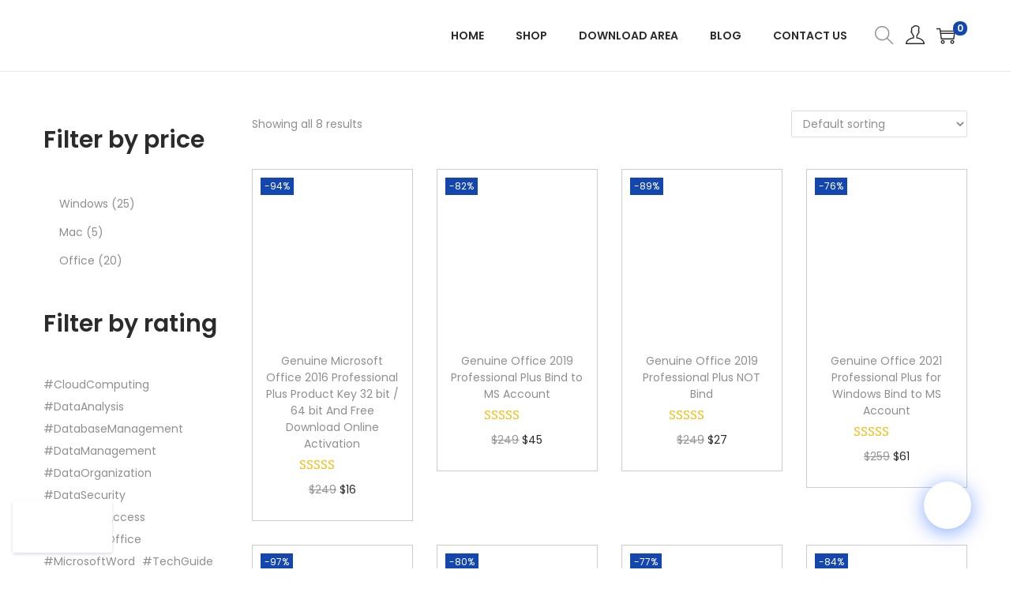

--- FILE ---
content_type: text/css
request_url: https://genuinelicencekey.com/wp-content/cache/background-css/genuinelicencekey.com/wp-content/cache/min/1/wp-content/plugins/chatbot/templates/template-00/shortcode.css?ver=1768933427&wpr_t=1768969497
body_size: 1080
content:
.chatbot-shortcode-template-00{font-family:"quicksandregular","Helvetica Neue",Helvetica,Aria;height:auto;max-width:1100px;margin:0 auto;position:relative;box-sizing:border-box;border-radius:5px;box-shadow:0 5px 40px rgba(0,0,0,.10);background:#fff;display:table}.chatbot-shortcode-row{display:table-row}.chatbot-shortcode-template-00 .wp-chatbot-container,.chatbot-shortcode-template-00 .chatbot-sidebar{display:table-cell;vertical-align:top;box-sizing:border-box}.chatbot-shortcode-template-00 .chatbot-sidebar{width:30%;padding:15px;font-size:14px;line-height:1.8}.chatbot-shortcode-template-00 .wp-chatbot-container{width:40%;background-color:#f6f6fc}.wp-chatbot-header{height:auto}.wp-chatbot-header h3{color:#999}ul.wp-chatbot-messages-container li{font-size:14px}ul.wp-chatbot-messages-container>li.wp-chatbot-msg{padding-left:50px}ul.wp-chatbot-messages-container>li.wp-chat-user-msg{padding-right:50px}ul.wp-chatbot-messages-container>li .wp-chatbot-avatar,.wp-chatbot-agent-profile .wp-chatbot-widget-avatar{position:absolute;top:0;width:40px;height:40px;overflow:hidden;border-radius:50%}ul.wp-chatbot-messages-container>li.wp-chatbot-msg .wp-chatbot-avatar,.wp-chatbot-agent-profile .wp-chatbot-widget-avatar{left:0}ul.wp-chatbot-messages-container>li.wp-chat-user-msg .wp-chatbot-avatar{right:0}ul.wp-chatbot-messages-container>li>.wp-chatbot-paragraph,.wp-chatbot-agent-profile .wp-chatbot-bubble{padding:8px 15px;max-width:90%;box-shadow:0 2px 8px #bfbfbf;line-height:150%}ul.wp-chatbot-messages-container>li.wp-chat-user-msg .wp-chatbot-paragraph{text-align:right;float:right}ul.wp-chatbot-messages-container>li.wp-chat-user-msg .wp-chatbot-paragraph{background-color:#eaf1f6;color:#494949;margin-left:10%;border-radius:10px 10px 0 10px}ul.wp-chatbot-messages-container>li.wp-chatbot-msg .wp-chatbot-paragraph,.wp-chatbot-agent-profile .wp-chatbot-bubble{background-color:#1f8ceb;color:#fff;border-radius:0 10px 10px 10px}ul.wp-chatbot-messages-container li:first-child.wp-chatbot-msg .wp-chatbot-paragraph{background-color:transparent}ul.wp-chatbot-messages-container>li .wp-chatbot-paragraph img.wp-chatbot-comment-loader{background-color:#fff;padding:1px;border-radius:5px;margin:0 auto;display:block}.wp-chatbot-footer{border-radius:5px;background:rgba(70,70,70,.5)}.wp-chatbot-editor-area{border-top:1px solid #deebe9;border-radius:0 0 5px 5px;margin:0;padding:6px 15px}.wp-chatbot-editor-area input{display:inline-block;border:none;height:50px;font-family:'Montserrat',sans-serif;width:80%;background-color:transparent;color:#FFF;font-size:14px;margin:0;padding:0}.wp-chatbot-editor-area input:focus{outline:none;border:none;box-shadow:none;background:none}input.wp-chatbot-editor::placeholder{color:#fff}.wp-chatbot-editor-area input::-webkit-input-placeholder,.wp-chatbot-editor-area input::-moz-placeholder,.wp-chatbot-editor-area input:-ms-input-placeholder,.wp-chatbot-editor-area input:-moz-placeholder{color:#fff}.wp-chatbot-editor-area button{display:inline-block;height:50px;background:transparent var(--wpr-bg-1a4d6d23-b165-4191-89c3-7c36d10abb57) no-repeat center;color:transparent;width:20%;cursor:pointer;margin:0 0 0 -8px;padding:0;border:none;outline:none}.wp-chatbot-editor-area button:hover{background:transparent var(--wpr-bg-87da5b2c-813e-4ec2-88ba-292a884aa937) no-repeat center}.wp-chatbot-editor-area button:focus{outline:none;border:none;box-shadow:none;background:transparent var(--wpr-bg-be0bb9f1-3947-417a-ae61-201dc02e6a02) no-repeat center}.wp-chatbot-agent-profile{position:relative;padding-left:50px;box-sizing:border-box;word-wrap:break-word;list-style:none;display:block;clear:both;line-height:150%;min-height:50px;margin:0 0 10px 0}.wp-chatbot-cart-header{background-color:#F5F5F5}.wp-chatbot-cart-single{background-color:rgba(245,245,245,.1);border-bottom:1px solid #ddd}.wp-chatbot-cart-single:nth-child(2n+1){background-color:rgba(245,245,245,.5)}.wp-chatbot-cart-footer div a{text-decoration:none;background:#1f8ceb;color:#ffffff!important}.wp-chatbot-cart-footer div a:hover,.wp-chatbot-cart-footer div:last-child a{background:#1e97f9!important}.wp-chatbot-product-details{box-shadow:0 0 10px #ccc;background-color:#f5f5f5}.wp-chatbot-product-cart-button input[type="button"],#wp-chatbot-loadmore{border:1px solid #6dcbe3;background:#6dcbe3;color:#fff;box-shadow:0 0 2px #999}.wp-chatbot-product-cart-button input[type="button"]:hover,#wp-chatbot-loadmore:hover{background:#559db0;color:#fff}#wp-chatbot-shortcode-template-container a.wp-chatbot-product-close{position:absolute;top:0;right:0;background:#6dcbe3 var(--wpr-bg-32a78e20-adc8-4c85-a960-d55f3c3ece1d) no-repeat center;background-size:27px;width:50px;height:50px}#wp-chatbot-shortcode-template-container a.wp-chatbot-product-close:hover{background-color:red}#wp-chatbot-shortcode-template-container .wp-chatbot-product-details{box-shadow:none}#wp-chatbot-shortcode-template-container h2#wp-chatbot-product-title{margin:0 0 10px!important;color:#999;padding:0 0 5px;font-size:18px;font-weight:700;line-height:1.2;letter-spacing:1px}.wp-chatbot-rtl{text-align:right;direction:RTL}.wp-chatbot-rtl ul.wp-chatbot-messages-container>li.wp-chatbot-msg,.wp-chatbot-rtl .wp-chatbot-agent-profile{padding:0 50px 0 0}.wp-chatbot-rtl ul.wp-chatbot-messages-container>li.wp-chatbot-msg.wp-chatbot-msg-flat{padding:0}.wp-chatbot-rtl ul.wp-chatbot-messages-container>li.wp-chatbot-msg>.wp-chatbot-paragraph{display:table;max-width:90%;float:right;text-align:right}.wp-chatbot-rtl ul.wp-chatbot-messages-container>li.wp-chatbot-msg .wp-chatbot-avatar,.wp-chatbot-rtl .wp-chatbot-agent-profile .wp-chatbot-widget-avatar{right:0;left:auto}.wp-chatbot-rtl ul.wp-chatbot-messages-container>li.wp-chat-user-msg{padding:0 0 0 50px}.wp-chatbot-rtl ul.wp-chatbot-messages-container>li.wp-chat-user-msg .wp-chatbot-avatar{left:0;right:auto}.wp-chatbot-rtl ul.wp-chatbot-messages-container>li.wp-chat-user-msg>.wp-chatbot-paragraph{display:table;max-width:90%;float:left;text-align:left}.wp-chatbot-rtl ul.wp-chatbot-messages-container>li.wp-chat-user-msg .wp-chatbot-paragraph{margin-left:0}.wp-chatbot-rtl .wp-chatbot-editor-container input{text-align:right;direction:RTL}.wp-chatbot-rtl .wp-chatbot-products-area ul li:nth-child(2n+2){margin:auto}.wp-chatbot-rtl .wp-chatbot-products-area ul li{margin:1%;vertical-align:middle}@media screen and (max-width:1024px){.chatbot-left-sidebar{display:none!important}}@media screen and (max-width:767px){.chatbot-shortcode-template-01{display:block}.chatbot-shortcode-template-01 .chatbot-shortcode-row{display:block}.chatbot-shortcode-template-01 .wp-chatbot-container{display:block!important;width:100%!important;margin-bottom:30px}}

--- FILE ---
content_type: application/x-javascript
request_url: https://genuinelicencekey.com/wp-content/themes/woostify/assets/js/woocommerce/woocommerce.min.js?ver=2.4.0
body_size: 5964
content:
"use strict";function removePageInUrl(e){var t=new URL(e),o=new URLSearchParams(t.search);o.has("product-page")&&(o.delete("product-page"),t.search=o.toString());let r=t.pathname.match(/page\/\w{1,}\/{0,}/);return r&&(t.pathname=t.pathname.replace(r[0],"")),(r=t.pathname.match(/(\w{0,})\/{1,}$/))&&(t.pathname=t.pathname.replace(r[0],r[1])),t.toString().replace("#","")}function woostifyInfiniteScroll(e,t){let o=document.querySelector(".site-main .products"),r=document.querySelector(".woostify-view-more"),n=document.querySelector(".woostify-view-prev"),i=document.querySelector(".w-view-prev-button"),a=document.querySelector(".woocommerce-pagination ul.page-numbers");if(null==o&&(o=document.querySelector(".site-content .products")),(null==r||void 0===r)&&(null==n||void 0===n))return!1;if(null==r||void 0===r){window.infScroll=new InfiniteScroll(o,{path:t||".prev.page-numbers",append:".product.type-product",history:"push",hideNav:".woocommerce-pagination",loadOnScroll:!1});var c=woostify_woocommerce_general.paged-1,s=woostify_woocommerce_general.paged,l={};return jQuery(".page-numbers").each(function(e,t){l[jQuery(t).text()]=jQuery(t).attr("href")}),n&&i&&i.addEventListener("click",function(){var e=infScroll.element.getBoundingClientRect().height,t=document.querySelector(".woostify-view-prev");if(s<=1)return;let o=new DOMParser,r,{responseBody:n,domParseResponse:a,fetchOptions:u}=infScroll.options;r=l[c],history.pushState(null,"",r),jQuery(".page-numbers"),"function"==typeof u&&(u=u()),i.classList.add("circle-loading"),fetch(r,u).then(s=>{if(!s.ok){let l=Error(s.statusText);return infScroll.onPageError(l,r,s),{response:s}}return i.classList.remove("circle-loading"),--c<=0&&(t.style.display="none"),s[n]().then(t=>{"text"==n&&a&&(t=o.parseFromString(t,"text/html"));let i=t.querySelectorAll(infScroll.options.append);if(!i||!i.length)return;let c=getItemsFragment(i);infScroll.element.insertBefore(c,infScroll.element.children[0]),infScroll.scrollPages;var l={top:0,path:r,title:s.title};infScroll.scrollPages.unshift(l);for(var u=1;u<infScroll.scrollPages.length;u++)infScroll.scrollPages[u].top=infScroll.scrollPages[u].top+e})}).catch(e=>{console.log(e)})}),!1}let u=r.querySelector(".woostify-loading-status"),d=woostify_woocommerce_general.loading_type,p=r.querySelector(".w-view-more-button"),f={path:t||".next.page-numbers",append:".product.type-product",history:"push",hideNav:".woocommerce-pagination",checkLastPage:".next.page-numbers",loadOnScroll:"button"!==d};if(null==a||void 0===a?"button"===d?r.style.display="none":f.loadOnScroll=!1:"button"===d?(r.style.display="block",p.style.display="inline-flex"):f.loadOnScroll=!0,a){InfiniteScroll.prototype.appendItems=function(e,t){if(!this.conditionBeforeAppend(this,{items:e,fragment:t})){console.warn("Url has change. No data apended.");let o=document.querySelector(".woostify-view-more");"button"===woostify_woocommerce_general.loading_type?o.querySelector(".w-view-more-button").classList.remove("circle-loading"):o.querySelector(".woostify-loading-status").style.display="none";return}e&&e.length&&(refreshScripts(t=t||getItemsFragment(e)),this.element.appendChild(t))},InfiniteScroll.prototype.conditionBeforeAppend=function(e,t){return infScroll.continue&&1!=(woostifyEvent.ajax_call||0)},window.infScroll=new InfiniteScroll(o,f),infScroll.loadCount=0,infScroll.on("request",function(e,t){"button"===d?p.classList.add("circle-loading"):u.style.display="inline-block";let o=document.querySelector(f.path),r=o?o.href:"";woostify_woocommerce_general.currentUrl=r,infScroll.continue=1,woostifyEvent.ajax_call&&(infScroll.continue=0)}),infScroll.on("load",function(e,t,o){let n=e.querySelectorAll(".woocommerce-pagination .page-numbers .page-numbers:not(.next):not(.prev):not(.dots)"),i=!e.querySelectorAll(".woocommerce-pagination .page-numbers .page-numbers.next").length;"button"===d?p.classList.remove("circle-loading"):r.querySelector(".woostify-loading-status").style.display="none",n.length?i?"button"===d?p.style.display="none":(u.style.display="none",infScroll.option({loadOnScroll:!1})):"button"!==d&&infScroll.option({loadOnScroll:!0}):"button"===d?p.style.display="inline-flex":u.style.display="inline-block"}),infScroll.on("append",function(e,t,o,n){if("button"===d?p.classList.remove("circle-loading"):r.querySelector(".woostify-loading-status").style.display="none","function"==typeof woostifyValidLoopItemAddToCartButton&&woostifyValidLoopItemAddToCartButton(),"function"==typeof woostifyAjaxAddToCartButton&&woostifyAjaxAddToCartButton(),"function"==typeof woostifyQuickView&&woostifyQuickView(),"function"==typeof woostifyVariationSwatches&&woostifyVariationSwatches(),"function"==typeof woostifySwatchList&&woostifySwatchList(),"function"==typeof customQuantity&&customQuantity(),"function"==typeof woostifyCountdownUrgency&&woostifyCountdownUrgency(),"1"===woostify_woocommerce_general.is_active_wvs&&jQuery(".variations_form").each(function(){jQuery(this).wc_variation_form()}),o.length>0&&jQuery(".result-end")){let i=jQuery(".result-end")[0].innerHTML;jQuery(".result-end")[0].innerHTML=parseInt(i)+o.length}}),infScroll.on("last",function(e,t){"button"===d?p.style.display="none":u.style.display="none"});var c=woostify_woocommerce_general.paged-1,s=infScroll.pageIndex,l={};jQuery(".page-numbers").each(function(e,t){l[jQuery(t).text()]=jQuery(t).attr("href")}),n&&i&&i.addEventListener("click",function(){loadPreviewPage(infScroll,c,l),c--}),"button"===d&&e&&p.addEventListener("click",function(){infScroll.loadNextPage()})}}function loadPreviewPage(e,t,o){let r=document.querySelector(".w-view-prev-button");var n=e.element.getBoundingClientRect().height,i=document.querySelector(".woostify-view-prev"),a=e.pageIndex;if(a<=1)return;let c=new DOMParser,s,{responseBody:l,domParseResponse:u,fetchOptions:d}=e.options;a-1==t&&(s=jQuery(".prev.page-numbers").attr("href")),s=o[t],history.pushState(null,"",s),jQuery(".page-numbers"),"function"==typeof d&&(d=d()),r.classList.add("circle-loading"),fetch(s,d).then(o=>{if(!o.ok){let a=Error(o.statusText);return e.onPageError(a,s,o),{response:o}}return r.classList.remove("circle-loading"),--t<=0&&(i.style.display="none"),o[l]().then(t=>{"text"==l&&u&&(t=c.parseFromString(t,"text/html"));let r=t.querySelectorAll(e.options.append);if(!r||!r.length)return;let i=getItemsFragment(r);e.element.insertBefore(i,e.element.children[0]),e.scrollPages;var a={top:0,path:s,title:o.title};e.scrollPages.unshift(a);for(var d=1;d<e.scrollPages.length;d++)e.scrollPages[d].top=e.scrollPages[d].top+n})}).catch(e=>{console.log(e)})}function refreshScripts(e){let t=e.querySelectorAll("script");for(let o of t){let r=document.createElement("script"),n=o.attributes;for(let i of n)r.setAttribute(i.name,i.value);r.innerHTML=o.innerHTML,o.parentNode.replaceChild(r,o)}}function getItemsFragment(e){let t=document.createDocumentFragment();return e&&t.append(...e),t}function cartSidebarOpen(){!(document.body.classList.contains("no-cart-sidebar")||document.body.classList.contains("disabled-sidebar-cart"))&&document.documentElement.classList.add("cart-sidebar-open")}function eventCartSidebarOpen(){document.body.classList.add("updating-cart"),document.body.classList.remove("cart-updated")}function eventCartSidebarClose(){document.body.classList.add("cart-updated"),document.body.classList.remove("updating-cart")}function shoppingBag(){var e=document.getElementsByClassName("shopping-bag-button"),t=document.getElementById("shop-cart-sidebar");if(!(!e.length||!t||document.body.classList.contains("woocommerce-cart")||document.body.classList.contains("woocommerce-checkout")))for(var o=0,r=e.length;o<r;o++)e[o].addEventListener("click",function(e){e.preventDefault(),cartSidebarOpen(),closeAll()})}var woostifyConditionScrolling=function(){return!!(document.body.classList.contains("woocommerce-demo-store")&&-1===document.cookie.indexOf("store_notice")||(document.body.classList.contains("has-order-sticky-button")||document.body.classList.contains("has-proceed-sticky-button"))&&window.innerWidth<768)},woostifyStockQuantityProgressBar=function(){var e=document.querySelectorAll(".woostify-single-product-stock-progress-bar");e.length&&e.forEach(function(e,t){var o=e.getAttribute("data-number")||0;e.style.width=o+"%"})},progressBarConfetti=function(e,t){if(woostify_woocommerce_general.shipping_threshold.enabled_shipping_threshold&&woostify_woocommerce_general.shipping_threshold.enabled_shipping_threshold_effect){var o=document.querySelectorAll(".free-shipping-progress-bar"),r=0;if(o.length&&(r=parseInt(o[0].getAttribute("data-progress"))),!e.length&&r>=100||t<r&&r>=100){let n=document.createElement("canvas");n.className="confetti-canvas",document.querySelector("#shop-cart-sidebar").appendChild(n);let i=confetti.create(n,{resize:!0});confettiSnowEffect(i,5e3),setTimeout(function(){i.reset(),document.querySelector(".confetti-canvas").remove()},6e3)}t=r}},confettiSnowEffect=function(e,t){var o=Date.now()+t;function r(e,t){return Math.random()*(t-e)+e}!function n(){var i=o-Date.now(),a=Math.max(200,500*(i/t));e({particleCount:1,startVelocity:0,ticks:a,origin:{x:Math.random(),y:0},colors:["#EF2964"],shapes:["circle","square"],gravity:1,scalar:r(.4,1),drift:r(-.4,.4)}),e({particleCount:1,startVelocity:0,ticks:a,origin:{x:Math.random(),y:0},colors:["#2D87B0"],shapes:["circle","square"],gravity:1,scalar:r(.4,1),drift:r(-.4,.4)}),i>0&&requestAnimationFrame(n)}()},woostifyQuantityMiniCart=function(){var e=document.querySelector(".shopping-bag-button .shop-cart-count, .boostify-count-product"),t=document.querySelectorAll(".mini-cart-product-infor");if(!t.length||!e){e&&e.classList.add("hide");return}e.classList.remove("hide"),t.forEach(function(e,t){var o=e.querySelectorAll(".mini-cart-product-qty"),r=e.querySelector("input.qty"),n=r.value,i=Number(r.getAttribute("max")||-1),a=r.getAttribute("data-cart_item_key")||"",c=new Event("change"),s=new Event("quantity_updated");if(o.length&&r){for(var t=0,l=o.length;t<l;t++)o[t].onclick=function(){var e=Number(r.value||0),t=Number(r.getAttribute("step")||1),o=Number(r.getAttribute("min")||1),a=this.getAttribute("data-qty");if(e<o||isNaN(e)){alert(woostify_woocommerce_general.qty_warning);return}if("minus"===a){if(e<=o||e-t<o||e<=t)return;var s=Number((e-t).toFixed(t.countDecimals()));r.value=s,n=s}else if("plus"===a){if(i>0&&(e>=i||e+t>i))return;var s=Number((e+t).toFixed(t.countDecimals()));r.value=s,n=s}r.dispatchEvent(c)};r.addEventListener("change",function(){var e=Number(r.value||0);if(e<Number(r.getAttribute("min")||0)||isNaN(e)||i>0&&Number(e)>i){alert(woostify_woocommerce_general.qty_warning),r.value=n;return}var t=new Request(woostify_woocommerce_general.ajax_url,{method:"POST",body:"action=update_quantity_in_mini_cart&ajax_nonce="+woostify_woocommerce_general.ajax_nonce+"&key="+a+"&qty="+e,credentials:"same-origin",headers:new Headers({"Content-Type":"application/x-www-form-urlencoded; charset=utf-8"})});document.documentElement.classList.add("mini-cart-updating"),fetch(t).then(function(e){if(200!==e.status)throw alert(woostify_woocommerce_general.ajax_error),console.log("Status Code: "+e.status),e;return e.json()}).then(function(e){if(e.success){jQuery(document.body).trigger("updated_wc_div");var t=e.data,o=document.querySelector(".cart-sidebar-content .woocommerce-mini-cart__total .woocommerce-Price-amount.amount"),r=document.querySelectorAll(".woostify-header-total-price, .boostify-subtotal"),n=document.querySelectorAll(".shop-cart-count, .boostify-count-product"),i=document.querySelectorAll(".free-shipping-progress-bar");if(o&&(o.innerHTML=t.total_price,r.length))for(var a=0,c=r.length;a<c;a++)r[a].innerHTML=t.total_price;if(n.length)for(var s=0,l=n.length;s<l;s++)n[s].innerHTML=t.item;if(i.length&&t.hasOwnProperty("free_shipping_threshold")){let u=i[0].getAttribute("data-progress");for(var d=0,p=i.length;d<p;d++)i[d].setAttribute("data-progress",t.free_shipping_threshold.percent),i[d].querySelector(".progress-bar-message").innerHTML=t.free_shipping_threshold.message,i[d].querySelector(".progress-percent")&&(i[d].querySelector(".progress-percent").innerHTML=t.free_shipping_threshold.percent+"%"),i[d].querySelector(".progress-bar-status")&&(i[d].querySelector(".progress-bar-status").style.minWidth=t.free_shipping_threshold.percent+"%",i[d].querySelector(".progress-bar-status").style.transitionDuration=".6s",100<=parseInt(t.free_shipping_threshold.percent)?i[d].querySelector(".progress-bar-status").classList.add("success"):i[d].querySelector(".progress-bar-status").classList.remove("success"));if(woostify_woocommerce_general.shipping_threshold.enabled_shipping_threshold&&woostify_woocommerce_general.shipping_threshold.enabled_shipping_threshold_effect&&u<100&&t.free_shipping_threshold.percent>=100){var f=document.createElement("canvas");f.className="confetti-canvas",document.querySelector("#shop-cart-sidebar").appendChild(f);var h=confetti.create(f,{resize:!0});confettiSnowEffect(h,5e3),setTimeout(function(){h.reset(),document.querySelector(".confetti-canvas").remove()},6e3)}}}}).catch(function(e){console.log(e)}).finally(function(){document.documentElement.classList.remove("mini-cart-updating"),document.dispatchEvent(s)})})}})};function woostifyAjaxAddToCartButton(){var e=document.querySelectorAll(".add_to_cart_button");e.length&&e.forEach(function(e){e.onclick=function(t){var o=e.getAttribute("data-product_id"),r=e.getAttribute("data-quantity"),n=new Request(woostify_woocommerce_general.ajax_url,{method:"POST",body:"action=get_curr_percent_shipping_threshold_product&ajax_nonce="+woostify_woocommerce_general.ajax_nonce+"&product_id="+o+"&qty="+r,credentials:"same-origin",headers:new Headers({"Content-Type":"application/x-www-form-urlencoded; charset=utf-8"})});fetch(n).then(function(e){if(200!==e.status)throw alert(woostify_woocommerce_general.ajax_error),console.log("Status Code: "+e.status),e;return e.json()}).then(function(e){if(e.success){var t=e.data;if(t.free_shipping_threshold.active){var o=t.number_of_decimals,r=t.free_shipping_threshold.goal_amount,n=t.free_shipping_threshold.total_percent,i=t.free_shipping_threshold.percent;t.product.price;var a=t.product.total_price;if(woostify_woocommerce_general.shipping_threshold.enabled_shipping_threshold&&woostify_woocommerce_general.shipping_threshold.enabled_shipping_threshold_effect){var c=document.querySelectorAll(".free-shipping-progress-bar"),s=0;if(c.length&&(s=parseInt(c[0].getAttribute("data-progress"))),0==c.length&&((a=a.toFixed())>=r&&(i=(n=a/r*100)>=100?100:n.toFixed(o)),!c.length&&i>=100||s<i&&i>=100)){let l=document.createElement("canvas");l.className="confetti-canvas",document.querySelector("#shop-cart-sidebar").appendChild(l);let u=confetti.create(l,{resize:!0});confettiSnowEffect(u,5e3),setTimeout(function(){u.reset(),document.querySelector(".confetti-canvas").remove()},6e3)}}}}}).catch(function(e){console.log(e)})}})}function shippingThresholdCurrPercent(){var e=new Request(woostify_woocommerce_general.ajax_url,{method:"POST",body:"action=get_curr_percent_shipping_threshold&ajax_nonce="+woostify_woocommerce_general.ajax_nonce,credentials:"same-origin",headers:new Headers({"Content-Type":"application/x-www-form-urlencoded; charset=utf-8"})});return fetch(e).then(function(e){if(200!==e.status)throw alert(woostify_woocommerce_general.ajax_error),console.log("Status Code: "+e.status),e;return e.json()}).then(function(e){if(e.success){var t=e.data;if(t.free_shipping_threshold.active){var o=t.free_shipping_threshold.total_percent,r=t.free_shipping_threshold.percent;if(r<100&&shippingThreshold(),100==r&&100==o){var n=document.createElement("canvas");n.className="confetti-canvas",document.querySelector("#shop-cart-sidebar").appendChild(n);var i=confetti.create(n,{resize:!0});confettiSnowEffect(i,5e3),setTimeout(function(){i.reset(),document.querySelector(".confetti-canvas").remove()},6e3)}}}}).catch(function(e){console.log(e)}).finally(function(){}),!1}function shippingThreshold(){var e=document.querySelectorAll(".mini-cart-product-infor"),t=document.querySelectorAll(".free-shipping-progress-bar");e.forEach(function(e,o){var r=e.querySelector("input.qty"),n=r.getAttribute("data-cart_item_key")||"",i=r.value;if(r){var a=new Request(woostify_woocommerce_general.ajax_url,{method:"POST",body:"action=update_quantity_in_mini_cart&ajax_nonce="+woostify_woocommerce_general.ajax_nonce+"&key="+n+"&qty="+i,credentials:"same-origin",headers:new Headers({"Content-Type":"application/x-www-form-urlencoded; charset=utf-8"})});fetch(a).then(function(e){if(200!==e.status)throw alert(woostify_woocommerce_general.ajax_error),console.log("Status Code: "+e.status),e;return e.json()}).then(function(e){if(e.success){jQuery(document.body).trigger("updated_wc_div");var o=e.data;if(t.length&&o.hasOwnProperty("free_shipping_threshold")){let r=t[0].getAttribute("data-progress");for(var n=0,i=t.length;n<i;n++)t[n].setAttribute("data-progress",o.free_shipping_threshold.percent),t[n].querySelector(".progress-bar-message").innerHTML=o.free_shipping_threshold.message,t[n].querySelector(".progress-percent")&&(t[n].querySelector(".progress-percent").innerHTML=o.free_shipping_threshold.percent+"%"),t[n].querySelector(".progress-bar-status")&&(t[n].querySelector(".progress-bar-status").style.minWidth=o.free_shipping_threshold.percent+"%",t[n].querySelector(".progress-bar-status").style.transitionDuration=".6s",100<=parseInt(o.free_shipping_threshold.percent)?t[n].querySelector(".progress-bar-status").classList.add("success"):t[n].querySelector(".progress-bar-status").classList.remove("success"));if(woostify_woocommerce_general.shipping_threshold.enabled_shipping_threshold&&woostify_woocommerce_general.shipping_threshold.enabled_shipping_threshold_effect){var a=document.querySelectorAll(".free-shipping-progress-bar"),c=0;if(a.length&&(c=parseInt(a[0].getAttribute("data-progress"))),r<100&&o.free_shipping_threshold.percent>=100||r<c&&c>=100){var s=document.createElement("canvas");s.className="confetti-canvas",document.querySelector("#shop-cart-sidebar").appendChild(s);var l=confetti.create(s,{resize:!0});confettiSnowEffect(l,5e3),setTimeout(function(){l.reset(),document.querySelector(".confetti-canvas").remove()},6e3)}}}}}).catch(function(e){console.log(e)}).finally(function(){})}})}var updateHeaderCartPrice=function(){var e=document.querySelector(".cart-sidebar-content .woocommerce-mini-cart__total .woocommerce-Price-amount.amount"),t="",o=document.querySelectorAll(".woostify-header-total-price");if(o.length){switch(woostify_woocommerce_general.currency_pos){case"left":t='<span class="woocommerce-Price-amount amount"><bdi><span class="woocommerce-Price-currencySymbol">'+woostify_woocommerce_general.currency_symbol+"</span>0</bdi></span>";break;case"right":t='<span class="woocommerce-Price-amount amount"><bdi>0<span class="woocommerce-Price-currencySymbol">'+woostify_woocommerce_general.currency_symbol+"</span></bdi></span>";break;case"left_space":t='<span class="woocommerce-Price-amount amount"><bdi><span class="woocommerce-Price-currencySymbol">'+woostify_woocommerce_general.currency_symbol+"</span>&nbsp;0</bdi></span>";break;case"right_space":t='<span class="woocommerce-Price-amount amount"><bdi>0&nbsp;<span class="woocommerce-Price-currencySymbol">'+woostify_woocommerce_general.currency_symbol+"</span></bdi></span>"}for(var r=0,n=o.length;r<n;r++)e?o[r].innerHTML='<span class="woocommerce-Price-amount amount">'+e.innerHTML+"</span>":o[r].innerHTML=t}},woostifyProductsCarousel=function(e){var t=document.querySelectorAll(e);t.length&&t.forEach(function(e){if(!e.classList.contains("tns-slider")&&woostify_woocommerce_general.related_carousel_opts.hasOwnProperty("loop")){var t=woostify_woocommerce_general.related_carousel_opts;t.container=e,tns(t)}})},woostiftToggleShow=function(e){var t,o=(e.style.display="block",t=e.scrollHeight+"px",e.style.display="",t);e.classList.add("is-visible"),e.style.height=o,window.setTimeout(function(){e.style.height=""},350)},woostiftToggleHide=function(e){e.style.height=e.scrollHeight+"px",window.setTimeout(function(){e.style.height="0"},1),window.setTimeout(function(){e.classList.remove("is-visible")},350)},woostifyToggleSlide=function(e,t){if(e.classList.contains("is-visible")){woostiftToggleHide(e);return}woostiftToggleShow(e)},productReviewLink=function(){jQuery(".woocommerce-review-link").click(function(){var e=jQuery('.woostify-accordion-title[data-tab="reviews"]');e.parent().hasClass("active")||e.trigger("click")})},productDataTabsAccordion=function(){var e=document.querySelectorAll(".woocommerce-tabs.layout-accordion");e.length&&(e.forEach(function(e){var t=e.querySelectorAll(".woostify-accordion-title");if(t.length){var o=e.querySelectorAll(".woostify-tab-wrapper");t.forEach(function(e,t){e.onclick=function(){o.forEach(function(e,o){o!==t&&(e.classList.contains("active")&&woostifyToggleSlide(e.querySelector(".woocommerce-Tabs-panel")),e.classList.remove("active"))}),e.parentNode.classList.contains("active")?e.parentNode.classList.remove("active"):e.parentNode.classList.add("active");var r=nextSiblings(e);woostifyToggleSlide(r[0])}})}}),productReviewLink())},stickyOrderReview=function(){new WSYSticky("form.woocommerce-checkout .woostify-col .col-right-inner",{stickyContainer:"form.woocommerce-checkout",marginTop:96})},checkoutOrder=function(){var e=document.querySelector(".before-checkout");if(e){var t=e.offsetHeight,o=t,r=document.querySelector(".showlogin");document.querySelector("#coupons_list")?document.arrive(".sc-coupon",function(){document.getElementById("coupons_list").style.display="block",setTimeout(function(){n(),jQuery(document).unbindArrive(".sc-coupon")},1e3)}):n(),document.body.addEventListener("click",function(e){if(e.target===r){var i=setInterval(function(){n()},50);setTimeout(function(){t==o&&clearInterval(i)},2e3)}})}function n(){setTimeout(function(){var t=e.offsetHeight;document.querySelector("#checkout-spacer").style.minHeight=t+"px",e.classList.add("ready")},200)}},woostifyGetUrl=function(e){return wc_cart_fragments_params.wc_ajax_url.toString().replace("%%endpoint%%",e)},woostifyShowNotice=function(e,t){t||(t=jQuery(".woocommerce-notices-wrapper:first")||jQuery(".cart-empty").closest(".woocommerce")||jQuery(".woocommerce-cart-form")),t.prepend(e)},ajaxCouponForm=function(){var e=document.querySelector("form.checkout_coupon");e&&e.addEventListener("submit",function(e){e.preventDefault();var t=document.getElementById("coupon_code"),o=t.value,r={security:woostify_woocommerce_general.apply_coupon_nonce,coupon_code:o};jQuery.ajax({type:"POST",url:woostifyGetUrl("apply_coupon"),data:r,dataType:"html",success:function(e){jQuery(".woocommerce-error, .woocommerce-message, .woocommerce-NoticeGroup .woocommerce-info, .woocommerce-notices-wrapper .woocommerce-info").remove(),woostifyShowNotice(e,jQuery(".woostify-woocommerce-NoticeGroup")),jQuery(document.body).trigger("applied_coupon",[o])},complete:function(){t.value="",jQuery(document.body).trigger("update_checkout")}})})},woostifyMoveNoticesInCheckoutPage=function(){var e=document.querySelectorAll(".woocommerce-notices-wrapper"),t=document.querySelectorAll(".woocommerce > .woocommerce-info"),o=document.querySelector(".woostify-woocommerce-NoticeGroup");if(o){if(e.length){var r=e[0],n=document.createElement("div");n.innerHTML=r.innerHTML,o.appendChild(n),r.remove()}t.length&&t.forEach(function(e){var t=e.cloneNode(!0),r=e.getAttribute("class");t.setAttribute("class",r),o.appendChild(t),e.remove()})}},woostifyCheckoutFormFieldAnimation=function(){var e=document.querySelectorAll("form.checkout .input-text, form.checkout_coupon .input-text"),t=document.querySelectorAll("form.checkout .form-row");e.length&&e.forEach(function(e){var t=e.closest(".form-row");t&&(""!==e.value&&t.classList.add("w-anim-wrap"),e.addEventListener("focus",function(e){e.target.closest(".form-row").classList.add("w-anim-wrap")}),e.addEventListener("blur",function(e){var t=e.target.closest(".form-row");""===e.target.value&&(t.classList.remove("w-anim-wrap"),t.classList.contains("validate-required")&&t.classList.add("woocommerce-invalid-required-field"))}))}),t.length&&t.forEach(function(e){var t=e.querySelector("label");if(null==t?e.classList.add("no-label"):t.classList.remove("screen-reader-text"),e.classList.contains("address-field")){var o=e.querySelectorAll("input"),r=e.querySelectorAll("span.select2");o.length&&o.length>0&&o.forEach(function(t){"hidden"===t.getAttribute("type")?e.classList.add("field-readonly"):e.classList.remove("field-readonly")}),r.length&&r.length>0&&(e.classList.add("w-anim-wrap"),e.classList.remove("field-readonly"))}})};document.addEventListener("DOMContentLoaded",function(){if(shoppingBag(),woostifyAjaxAddToCartButton(),woostifyQuantityMiniCart(),woostifyProductsCarousel(".related.products ul.products"),woostifyProductsCarousel(".upsells.products ul.products"),woostifyProductsCarousel(".woostify-product-recently-viewed-section ul.products"),productDataTabsAccordion(),window.addEventListener("load",function(){woostifyStockQuantityProgressBar()}),woostifyInfiniteScroll(!0),jQuery(document.body).on("adding_to_cart",function(){eventCartSidebarOpen(),shippingThresholdCurrPercent()}).on("added_to_cart",function(e,t,o,r){if(woostifyQuantityMiniCart(),setTimeout(()=>{shippingThresholdCurrPercent()},300),updateHeaderCartPrice(),eventCartSidebarClose(),closeAll(),r=void 0!==r&&r){if(r.removeClass("loading"),cartSidebarOpen(),t&&r.addClass("added"),t&&!wc_add_to_cart_params.is_cart&&0===r.parent().find(".added_to_cart").length){var n=get_svg_icon("shopping-cart-full");r.after('<a href="'+wc_add_to_cart_params.cart_url+'" class="added_to_cart wc-forward" title="'+wc_add_to_cart_params.i18n_view_cart+'">'+n+wc_add_to_cart_params.i18n_view_cart+"</a>")}jQuery(document.body).trigger("wc_cart_button_updated",[r])}}).on("removed_from_cart",function(){woostifyQuantityMiniCart(),updateHeaderCartPrice()}).on("updated_cart_totals",function(){"function"==typeof customQuantity&&customQuantity(),woostifyQuantityMiniCart(),updateHeaderCartPrice()}).on("wc_fragments_loaded wc_fragments_refreshed",function(){if(woostifyQuantityMiniCart(),updateHeaderCartPrice(),woostify_woocommerce_general.shipping_threshold.enabled_shipping_threshold&&woostify_woocommerce_general.shipping_threshold.enabled_shipping_threshold_effect){var e=document.querySelectorAll(".free-shipping-progress-bar"),t=0;e.length&&(t=parseInt(e[0].getAttribute("data-progress"))),progressBarConfetti(e,t)}}).on("wc_cart_emptied",function(){location.reload()}),jQuery(document.body).on("init_checkout updated_checkout payment_method_selected",function(){"function"==typeof customQuantity&&customQuantity()}),document.body.classList.contains("checkout-layout-3")){var e=!1;woostifyCheckoutFormFieldAnimation(),woostifyMoveNoticesInCheckoutPage(),jQuery(document.body).on("updated_checkout",function(e,t){setTimeout(function(){woostifyCheckoutFormFieldAnimation()},100)}).on("init_checkout updated_checkout payment_method_selected",function(e,t){jQuery("form.checkout").arrive("form.checkout_coupon",function(e){ajaxCouponForm(),jQuery("form.checkout").unbindArrive("form.checkout_coupon")}),jQuery("form.checkout").arrive(".ajax-coupon-form",function(e){jQuery(e).removeClass("loading"),jQuery(e).addClass("ready")}),jQuery("form.checkout").arrive(".woocommerce-NoticeGroup",function(){jQuery(".woostify-woocommerce-NoticeGroup").append(jQuery(".woocommerce-NoticeGroup").html()),jQuery(".woocommerce-NoticeGroup").remove()}),jQuery(document).arrive(".woocommerce > .woocommerce-message",function(e){var t=jQuery(e).clone();jQuery(".woostify-woocommerce-NoticeGroup").append(t),jQuery(e).remove()}),jQuery(document).arrive(".woocommerce > .woocommerce-info",function(e){var t=jQuery(e).clone();jQuery(".woostify-woocommerce-NoticeGroup").append(t),jQuery(e).remove()})}).on("applied_coupon",function(){jQuery("form.checkout").arrive("form.checkout_coupon",function(e){ajaxCouponForm(),jQuery("form.checkout").unbindArrive("form.checkout_coupon")})}),jQuery("form.checkout").arrive("form.checkout_coupon",function(e){ajaxCouponForm(),jQuery("form.checkout").unbindArrive("form.checkout_coupon")}),checkoutOrder(),stickyOrderReview(),window.onscroll=function(){e||(window.dispatchEvent(new Event("resize")),e=!0)}}"function"==typeof onElementorLoaded&&onElementorLoaded(function(){window.elementorFrontend.hooks.addAction("frontend/element_ready/global",function(){productDataTabsAccordion()})})});